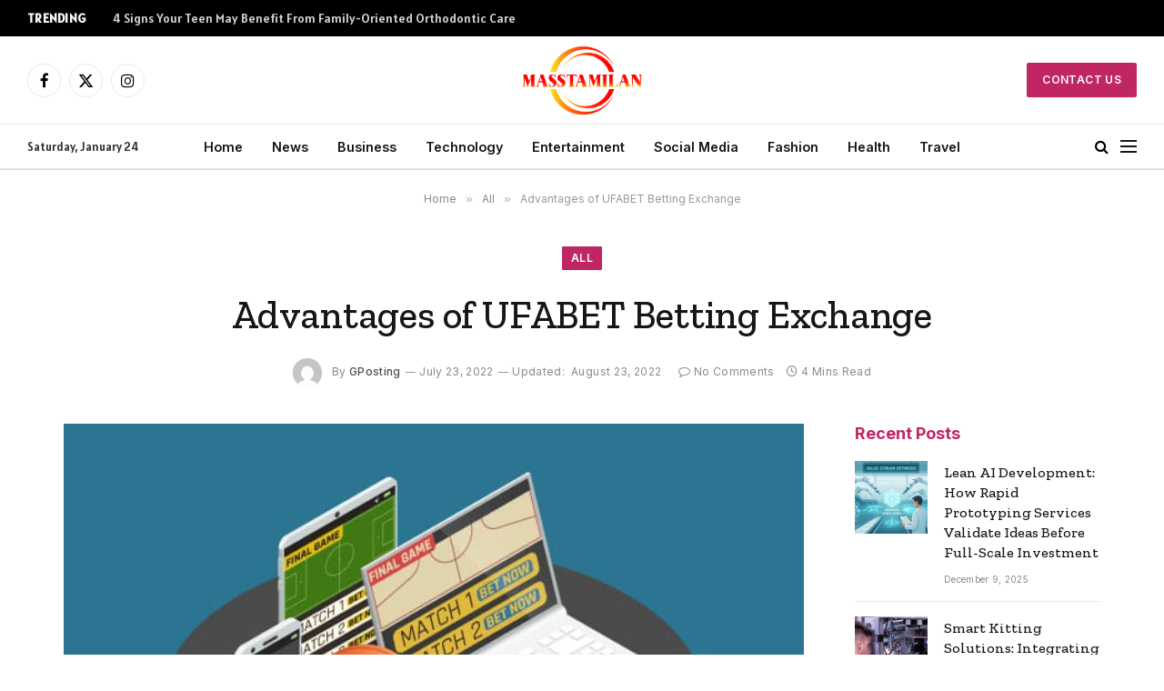

--- FILE ---
content_type: text/html; charset=UTF-8
request_url: https://masstamilan.biz/advantages-of-ufabet-betting-exchange.html
body_size: 14752
content:

<!DOCTYPE html>
<html lang="en-US" prefix="og: https://ogp.me/ns#" class="s-light site-s-light">

<head>

	<meta charset="UTF-8" />
	<meta name="viewport" content="width=device-width, initial-scale=1" />
	    <style>
        #wpadminbar #wp-admin-bar-p404_free_top_button .ab-icon:before {
            content: "\f103";
            color: red;
            top: 2px;
        }
    </style>

<!-- Search Engine Optimization by Rank Math - https://rankmath.com/ -->
<title>Advantages of UFABET Betting Exchange - Masstamilan</title><link rel="preload" as="image" imagesrcset="https://masstamilan.biz/wp-content/uploads/2022/08/Online-Sports-Betting-1.jpg" imagesizes="(max-width: 749px) 100vw, 749px" /><link rel="preload" as="font" href="https://masstamilan.biz/wp-content/themes/smart-mag/css/icons/fonts/ts-icons.woff2?v2.8" type="font/woff2" crossorigin="anonymous" />
<meta name="description" content="The benefits of UFABET gambling are numerous compared to conventional gambling. You can access a wider range of games, participate in special promotions, and"/>
<meta name="robots" content="index, follow, max-snippet:-1, max-video-preview:-1, max-image-preview:large"/>
<link rel="canonical" href="https://masstamilan.biz/advantages-of-ufabet-betting-exchange.html" />
<meta property="og:locale" content="en_US" />
<meta property="og:type" content="article" />
<meta property="og:title" content="Advantages of UFABET Betting Exchange - Masstamilan" />
<meta property="og:description" content="The benefits of UFABET gambling are numerous compared to conventional gambling. You can access a wider range of games, participate in special promotions, and" />
<meta property="og:url" content="https://masstamilan.biz/advantages-of-ufabet-betting-exchange.html" />
<meta property="og:site_name" content="Masstamilan" />
<meta property="article:section" content="All" />
<meta property="og:updated_time" content="2022-08-23T11:51:22+06:00" />
<meta property="og:image" content="https://masstamilan.biz/wp-content/uploads/2022/08/Online-Sports-Betting-1.jpg" />
<meta property="og:image:secure_url" content="https://masstamilan.biz/wp-content/uploads/2022/08/Online-Sports-Betting-1.jpg" />
<meta property="og:image:width" content="783" />
<meta property="og:image:height" content="436" />
<meta property="og:image:alt" content="Advantages of UFABET Betting Exchange" />
<meta property="og:image:type" content="image/jpeg" />
<meta property="article:published_time" content="2022-07-23T11:50:34+06:00" />
<meta property="article:modified_time" content="2022-08-23T11:51:22+06:00" />
<meta name="twitter:card" content="summary_large_image" />
<meta name="twitter:title" content="Advantages of UFABET Betting Exchange - Masstamilan" />
<meta name="twitter:description" content="The benefits of UFABET gambling are numerous compared to conventional gambling. You can access a wider range of games, participate in special promotions, and" />
<meta name="twitter:image" content="https://masstamilan.biz/wp-content/uploads/2022/08/Online-Sports-Betting-1.jpg" />
<meta name="twitter:label1" content="Written by" />
<meta name="twitter:data1" content="GPosting" />
<meta name="twitter:label2" content="Time to read" />
<meta name="twitter:data2" content="3 minutes" />
<script type="application/ld+json" class="rank-math-schema">{"@context":"https://schema.org","@graph":[{"@type":["Person","Organization"],"@id":"https://masstamilan.biz/#person","name":"Masstamilan"},{"@type":"WebSite","@id":"https://masstamilan.biz/#website","url":"https://masstamilan.biz","name":"Masstamilan","publisher":{"@id":"https://masstamilan.biz/#person"},"inLanguage":"en-US"},{"@type":"ImageObject","@id":"https://masstamilan.biz/wp-content/uploads/2022/08/Online-Sports-Betting-1.jpg","url":"https://masstamilan.biz/wp-content/uploads/2022/08/Online-Sports-Betting-1.jpg","width":"783","height":"436","inLanguage":"en-US"},{"@type":"WebPage","@id":"https://masstamilan.biz/advantages-of-ufabet-betting-exchange.html#webpage","url":"https://masstamilan.biz/advantages-of-ufabet-betting-exchange.html","name":"Advantages of UFABET Betting Exchange - Masstamilan","datePublished":"2022-07-23T11:50:34+06:00","dateModified":"2022-08-23T11:51:22+06:00","isPartOf":{"@id":"https://masstamilan.biz/#website"},"primaryImageOfPage":{"@id":"https://masstamilan.biz/wp-content/uploads/2022/08/Online-Sports-Betting-1.jpg"},"inLanguage":"en-US"},{"@type":"Person","@id":"https://masstamilan.biz/author/ralph-3","name":"GPosting","url":"https://masstamilan.biz/author/ralph-3","image":{"@type":"ImageObject","@id":"https://secure.gravatar.com/avatar/be91d5c82cbb77282d9c040eb6cb231a?s=96&amp;d=mm&amp;r=g","url":"https://secure.gravatar.com/avatar/be91d5c82cbb77282d9c040eb6cb231a?s=96&amp;d=mm&amp;r=g","caption":"GPosting","inLanguage":"en-US"}},{"@type":"BlogPosting","headline":"Advantages of UFABET Betting Exchange - Masstamilan","datePublished":"2022-07-23T11:50:34+06:00","dateModified":"2022-08-23T11:51:22+06:00","articleSection":"All","author":{"@id":"https://masstamilan.biz/author/ralph-3","name":"GPosting"},"publisher":{"@id":"https://masstamilan.biz/#person"},"description":"The benefits of UFABET gambling are numerous compared to conventional gambling. You can access a wider range of games, participate in special promotions, and","name":"Advantages of UFABET Betting Exchange - Masstamilan","@id":"https://masstamilan.biz/advantages-of-ufabet-betting-exchange.html#richSnippet","isPartOf":{"@id":"https://masstamilan.biz/advantages-of-ufabet-betting-exchange.html#webpage"},"image":{"@id":"https://masstamilan.biz/wp-content/uploads/2022/08/Online-Sports-Betting-1.jpg"},"inLanguage":"en-US","mainEntityOfPage":{"@id":"https://masstamilan.biz/advantages-of-ufabet-betting-exchange.html#webpage"}}]}</script>
<!-- /Rank Math WordPress SEO plugin -->

<link rel='dns-prefetch' href='//fonts.googleapis.com' />
<link rel="alternate" type="application/rss+xml" title="Masstamilan &raquo; Feed" href="https://masstamilan.biz/feed" />
<link rel="alternate" type="application/rss+xml" title="Masstamilan &raquo; Comments Feed" href="https://masstamilan.biz/comments/feed" />
<link rel="alternate" type="application/rss+xml" title="Masstamilan &raquo; Advantages of UFABET Betting Exchange Comments Feed" href="https://masstamilan.biz/advantages-of-ufabet-betting-exchange.html/feed" />
<script type="text/javascript">
/* <![CDATA[ */
window._wpemojiSettings = {"baseUrl":"https:\/\/s.w.org\/images\/core\/emoji\/14.0.0\/72x72\/","ext":".png","svgUrl":"https:\/\/s.w.org\/images\/core\/emoji\/14.0.0\/svg\/","svgExt":".svg","source":{"concatemoji":"https:\/\/masstamilan.biz\/wp-includes\/js\/wp-emoji-release.min.js?ver=6.4.7"}};
/*! This file is auto-generated */
!function(i,n){var o,s,e;function c(e){try{var t={supportTests:e,timestamp:(new Date).valueOf()};sessionStorage.setItem(o,JSON.stringify(t))}catch(e){}}function p(e,t,n){e.clearRect(0,0,e.canvas.width,e.canvas.height),e.fillText(t,0,0);var t=new Uint32Array(e.getImageData(0,0,e.canvas.width,e.canvas.height).data),r=(e.clearRect(0,0,e.canvas.width,e.canvas.height),e.fillText(n,0,0),new Uint32Array(e.getImageData(0,0,e.canvas.width,e.canvas.height).data));return t.every(function(e,t){return e===r[t]})}function u(e,t,n){switch(t){case"flag":return n(e,"\ud83c\udff3\ufe0f\u200d\u26a7\ufe0f","\ud83c\udff3\ufe0f\u200b\u26a7\ufe0f")?!1:!n(e,"\ud83c\uddfa\ud83c\uddf3","\ud83c\uddfa\u200b\ud83c\uddf3")&&!n(e,"\ud83c\udff4\udb40\udc67\udb40\udc62\udb40\udc65\udb40\udc6e\udb40\udc67\udb40\udc7f","\ud83c\udff4\u200b\udb40\udc67\u200b\udb40\udc62\u200b\udb40\udc65\u200b\udb40\udc6e\u200b\udb40\udc67\u200b\udb40\udc7f");case"emoji":return!n(e,"\ud83e\udef1\ud83c\udffb\u200d\ud83e\udef2\ud83c\udfff","\ud83e\udef1\ud83c\udffb\u200b\ud83e\udef2\ud83c\udfff")}return!1}function f(e,t,n){var r="undefined"!=typeof WorkerGlobalScope&&self instanceof WorkerGlobalScope?new OffscreenCanvas(300,150):i.createElement("canvas"),a=r.getContext("2d",{willReadFrequently:!0}),o=(a.textBaseline="top",a.font="600 32px Arial",{});return e.forEach(function(e){o[e]=t(a,e,n)}),o}function t(e){var t=i.createElement("script");t.src=e,t.defer=!0,i.head.appendChild(t)}"undefined"!=typeof Promise&&(o="wpEmojiSettingsSupports",s=["flag","emoji"],n.supports={everything:!0,everythingExceptFlag:!0},e=new Promise(function(e){i.addEventListener("DOMContentLoaded",e,{once:!0})}),new Promise(function(t){var n=function(){try{var e=JSON.parse(sessionStorage.getItem(o));if("object"==typeof e&&"number"==typeof e.timestamp&&(new Date).valueOf()<e.timestamp+604800&&"object"==typeof e.supportTests)return e.supportTests}catch(e){}return null}();if(!n){if("undefined"!=typeof Worker&&"undefined"!=typeof OffscreenCanvas&&"undefined"!=typeof URL&&URL.createObjectURL&&"undefined"!=typeof Blob)try{var e="postMessage("+f.toString()+"("+[JSON.stringify(s),u.toString(),p.toString()].join(",")+"));",r=new Blob([e],{type:"text/javascript"}),a=new Worker(URL.createObjectURL(r),{name:"wpTestEmojiSupports"});return void(a.onmessage=function(e){c(n=e.data),a.terminate(),t(n)})}catch(e){}c(n=f(s,u,p))}t(n)}).then(function(e){for(var t in e)n.supports[t]=e[t],n.supports.everything=n.supports.everything&&n.supports[t],"flag"!==t&&(n.supports.everythingExceptFlag=n.supports.everythingExceptFlag&&n.supports[t]);n.supports.everythingExceptFlag=n.supports.everythingExceptFlag&&!n.supports.flag,n.DOMReady=!1,n.readyCallback=function(){n.DOMReady=!0}}).then(function(){return e}).then(function(){var e;n.supports.everything||(n.readyCallback(),(e=n.source||{}).concatemoji?t(e.concatemoji):e.wpemoji&&e.twemoji&&(t(e.twemoji),t(e.wpemoji)))}))}((window,document),window._wpemojiSettings);
/* ]]> */
</script>
<style id='wp-emoji-styles-inline-css' type='text/css'>

	img.wp-smiley, img.emoji {
		display: inline !important;
		border: none !important;
		box-shadow: none !important;
		height: 1em !important;
		width: 1em !important;
		margin: 0 0.07em !important;
		vertical-align: -0.1em !important;
		background: none !important;
		padding: 0 !important;
	}
</style>
<link rel='stylesheet' id='wp-block-library-css' href='https://masstamilan.biz/wp-includes/css/dist/block-library/style.min.css?ver=6.4.7' type='text/css' media='all' />
<style id='classic-theme-styles-inline-css' type='text/css'>
/*! This file is auto-generated */
.wp-block-button__link{color:#fff;background-color:#32373c;border-radius:9999px;box-shadow:none;text-decoration:none;padding:calc(.667em + 2px) calc(1.333em + 2px);font-size:1.125em}.wp-block-file__button{background:#32373c;color:#fff;text-decoration:none}
</style>
<style id='global-styles-inline-css' type='text/css'>
body{--wp--preset--color--black: #000000;--wp--preset--color--cyan-bluish-gray: #abb8c3;--wp--preset--color--white: #ffffff;--wp--preset--color--pale-pink: #f78da7;--wp--preset--color--vivid-red: #cf2e2e;--wp--preset--color--luminous-vivid-orange: #ff6900;--wp--preset--color--luminous-vivid-amber: #fcb900;--wp--preset--color--light-green-cyan: #7bdcb5;--wp--preset--color--vivid-green-cyan: #00d084;--wp--preset--color--pale-cyan-blue: #8ed1fc;--wp--preset--color--vivid-cyan-blue: #0693e3;--wp--preset--color--vivid-purple: #9b51e0;--wp--preset--gradient--vivid-cyan-blue-to-vivid-purple: linear-gradient(135deg,rgba(6,147,227,1) 0%,rgb(155,81,224) 100%);--wp--preset--gradient--light-green-cyan-to-vivid-green-cyan: linear-gradient(135deg,rgb(122,220,180) 0%,rgb(0,208,130) 100%);--wp--preset--gradient--luminous-vivid-amber-to-luminous-vivid-orange: linear-gradient(135deg,rgba(252,185,0,1) 0%,rgba(255,105,0,1) 100%);--wp--preset--gradient--luminous-vivid-orange-to-vivid-red: linear-gradient(135deg,rgba(255,105,0,1) 0%,rgb(207,46,46) 100%);--wp--preset--gradient--very-light-gray-to-cyan-bluish-gray: linear-gradient(135deg,rgb(238,238,238) 0%,rgb(169,184,195) 100%);--wp--preset--gradient--cool-to-warm-spectrum: linear-gradient(135deg,rgb(74,234,220) 0%,rgb(151,120,209) 20%,rgb(207,42,186) 40%,rgb(238,44,130) 60%,rgb(251,105,98) 80%,rgb(254,248,76) 100%);--wp--preset--gradient--blush-light-purple: linear-gradient(135deg,rgb(255,206,236) 0%,rgb(152,150,240) 100%);--wp--preset--gradient--blush-bordeaux: linear-gradient(135deg,rgb(254,205,165) 0%,rgb(254,45,45) 50%,rgb(107,0,62) 100%);--wp--preset--gradient--luminous-dusk: linear-gradient(135deg,rgb(255,203,112) 0%,rgb(199,81,192) 50%,rgb(65,88,208) 100%);--wp--preset--gradient--pale-ocean: linear-gradient(135deg,rgb(255,245,203) 0%,rgb(182,227,212) 50%,rgb(51,167,181) 100%);--wp--preset--gradient--electric-grass: linear-gradient(135deg,rgb(202,248,128) 0%,rgb(113,206,126) 100%);--wp--preset--gradient--midnight: linear-gradient(135deg,rgb(2,3,129) 0%,rgb(40,116,252) 100%);--wp--preset--font-size--small: 13px;--wp--preset--font-size--medium: 20px;--wp--preset--font-size--large: 36px;--wp--preset--font-size--x-large: 42px;--wp--preset--spacing--20: 0.44rem;--wp--preset--spacing--30: 0.67rem;--wp--preset--spacing--40: 1rem;--wp--preset--spacing--50: 1.5rem;--wp--preset--spacing--60: 2.25rem;--wp--preset--spacing--70: 3.38rem;--wp--preset--spacing--80: 5.06rem;--wp--preset--shadow--natural: 6px 6px 9px rgba(0, 0, 0, 0.2);--wp--preset--shadow--deep: 12px 12px 50px rgba(0, 0, 0, 0.4);--wp--preset--shadow--sharp: 6px 6px 0px rgba(0, 0, 0, 0.2);--wp--preset--shadow--outlined: 6px 6px 0px -3px rgba(255, 255, 255, 1), 6px 6px rgba(0, 0, 0, 1);--wp--preset--shadow--crisp: 6px 6px 0px rgba(0, 0, 0, 1);}:where(.is-layout-flex){gap: 0.5em;}:where(.is-layout-grid){gap: 0.5em;}body .is-layout-flow > .alignleft{float: left;margin-inline-start: 0;margin-inline-end: 2em;}body .is-layout-flow > .alignright{float: right;margin-inline-start: 2em;margin-inline-end: 0;}body .is-layout-flow > .aligncenter{margin-left: auto !important;margin-right: auto !important;}body .is-layout-constrained > .alignleft{float: left;margin-inline-start: 0;margin-inline-end: 2em;}body .is-layout-constrained > .alignright{float: right;margin-inline-start: 2em;margin-inline-end: 0;}body .is-layout-constrained > .aligncenter{margin-left: auto !important;margin-right: auto !important;}body .is-layout-constrained > :where(:not(.alignleft):not(.alignright):not(.alignfull)){max-width: var(--wp--style--global--content-size);margin-left: auto !important;margin-right: auto !important;}body .is-layout-constrained > .alignwide{max-width: var(--wp--style--global--wide-size);}body .is-layout-flex{display: flex;}body .is-layout-flex{flex-wrap: wrap;align-items: center;}body .is-layout-flex > *{margin: 0;}body .is-layout-grid{display: grid;}body .is-layout-grid > *{margin: 0;}:where(.wp-block-columns.is-layout-flex){gap: 2em;}:where(.wp-block-columns.is-layout-grid){gap: 2em;}:where(.wp-block-post-template.is-layout-flex){gap: 1.25em;}:where(.wp-block-post-template.is-layout-grid){gap: 1.25em;}.has-black-color{color: var(--wp--preset--color--black) !important;}.has-cyan-bluish-gray-color{color: var(--wp--preset--color--cyan-bluish-gray) !important;}.has-white-color{color: var(--wp--preset--color--white) !important;}.has-pale-pink-color{color: var(--wp--preset--color--pale-pink) !important;}.has-vivid-red-color{color: var(--wp--preset--color--vivid-red) !important;}.has-luminous-vivid-orange-color{color: var(--wp--preset--color--luminous-vivid-orange) !important;}.has-luminous-vivid-amber-color{color: var(--wp--preset--color--luminous-vivid-amber) !important;}.has-light-green-cyan-color{color: var(--wp--preset--color--light-green-cyan) !important;}.has-vivid-green-cyan-color{color: var(--wp--preset--color--vivid-green-cyan) !important;}.has-pale-cyan-blue-color{color: var(--wp--preset--color--pale-cyan-blue) !important;}.has-vivid-cyan-blue-color{color: var(--wp--preset--color--vivid-cyan-blue) !important;}.has-vivid-purple-color{color: var(--wp--preset--color--vivid-purple) !important;}.has-black-background-color{background-color: var(--wp--preset--color--black) !important;}.has-cyan-bluish-gray-background-color{background-color: var(--wp--preset--color--cyan-bluish-gray) !important;}.has-white-background-color{background-color: var(--wp--preset--color--white) !important;}.has-pale-pink-background-color{background-color: var(--wp--preset--color--pale-pink) !important;}.has-vivid-red-background-color{background-color: var(--wp--preset--color--vivid-red) !important;}.has-luminous-vivid-orange-background-color{background-color: var(--wp--preset--color--luminous-vivid-orange) !important;}.has-luminous-vivid-amber-background-color{background-color: var(--wp--preset--color--luminous-vivid-amber) !important;}.has-light-green-cyan-background-color{background-color: var(--wp--preset--color--light-green-cyan) !important;}.has-vivid-green-cyan-background-color{background-color: var(--wp--preset--color--vivid-green-cyan) !important;}.has-pale-cyan-blue-background-color{background-color: var(--wp--preset--color--pale-cyan-blue) !important;}.has-vivid-cyan-blue-background-color{background-color: var(--wp--preset--color--vivid-cyan-blue) !important;}.has-vivid-purple-background-color{background-color: var(--wp--preset--color--vivid-purple) !important;}.has-black-border-color{border-color: var(--wp--preset--color--black) !important;}.has-cyan-bluish-gray-border-color{border-color: var(--wp--preset--color--cyan-bluish-gray) !important;}.has-white-border-color{border-color: var(--wp--preset--color--white) !important;}.has-pale-pink-border-color{border-color: var(--wp--preset--color--pale-pink) !important;}.has-vivid-red-border-color{border-color: var(--wp--preset--color--vivid-red) !important;}.has-luminous-vivid-orange-border-color{border-color: var(--wp--preset--color--luminous-vivid-orange) !important;}.has-luminous-vivid-amber-border-color{border-color: var(--wp--preset--color--luminous-vivid-amber) !important;}.has-light-green-cyan-border-color{border-color: var(--wp--preset--color--light-green-cyan) !important;}.has-vivid-green-cyan-border-color{border-color: var(--wp--preset--color--vivid-green-cyan) !important;}.has-pale-cyan-blue-border-color{border-color: var(--wp--preset--color--pale-cyan-blue) !important;}.has-vivid-cyan-blue-border-color{border-color: var(--wp--preset--color--vivid-cyan-blue) !important;}.has-vivid-purple-border-color{border-color: var(--wp--preset--color--vivid-purple) !important;}.has-vivid-cyan-blue-to-vivid-purple-gradient-background{background: var(--wp--preset--gradient--vivid-cyan-blue-to-vivid-purple) !important;}.has-light-green-cyan-to-vivid-green-cyan-gradient-background{background: var(--wp--preset--gradient--light-green-cyan-to-vivid-green-cyan) !important;}.has-luminous-vivid-amber-to-luminous-vivid-orange-gradient-background{background: var(--wp--preset--gradient--luminous-vivid-amber-to-luminous-vivid-orange) !important;}.has-luminous-vivid-orange-to-vivid-red-gradient-background{background: var(--wp--preset--gradient--luminous-vivid-orange-to-vivid-red) !important;}.has-very-light-gray-to-cyan-bluish-gray-gradient-background{background: var(--wp--preset--gradient--very-light-gray-to-cyan-bluish-gray) !important;}.has-cool-to-warm-spectrum-gradient-background{background: var(--wp--preset--gradient--cool-to-warm-spectrum) !important;}.has-blush-light-purple-gradient-background{background: var(--wp--preset--gradient--blush-light-purple) !important;}.has-blush-bordeaux-gradient-background{background: var(--wp--preset--gradient--blush-bordeaux) !important;}.has-luminous-dusk-gradient-background{background: var(--wp--preset--gradient--luminous-dusk) !important;}.has-pale-ocean-gradient-background{background: var(--wp--preset--gradient--pale-ocean) !important;}.has-electric-grass-gradient-background{background: var(--wp--preset--gradient--electric-grass) !important;}.has-midnight-gradient-background{background: var(--wp--preset--gradient--midnight) !important;}.has-small-font-size{font-size: var(--wp--preset--font-size--small) !important;}.has-medium-font-size{font-size: var(--wp--preset--font-size--medium) !important;}.has-large-font-size{font-size: var(--wp--preset--font-size--large) !important;}.has-x-large-font-size{font-size: var(--wp--preset--font-size--x-large) !important;}
.wp-block-navigation a:where(:not(.wp-element-button)){color: inherit;}
:where(.wp-block-post-template.is-layout-flex){gap: 1.25em;}:where(.wp-block-post-template.is-layout-grid){gap: 1.25em;}
:where(.wp-block-columns.is-layout-flex){gap: 2em;}:where(.wp-block-columns.is-layout-grid){gap: 2em;}
.wp-block-pullquote{font-size: 1.5em;line-height: 1.6;}
</style>
<link rel='stylesheet' id='smartmag-core-css' href='https://masstamilan.biz/wp-content/themes/smart-mag/style.css?ver=9.5.0' type='text/css' media='all' />
<style id='smartmag-core-inline-css' type='text/css'>
:root { --c-main: #c12664;
--c-main-rgb: 193,38,100;
--text-font: "Alatsi", system-ui, -apple-system, "Segoe UI", Arial, sans-serif;
--body-font: "Alatsi", system-ui, -apple-system, "Segoe UI", Arial, sans-serif;
--ui-font: "Inter", system-ui, -apple-system, "Segoe UI", Arial, sans-serif;
--title-font: "Inter", system-ui, -apple-system, "Segoe UI", Arial, sans-serif;
--h-font: "Inter", system-ui, -apple-system, "Segoe UI", Arial, sans-serif;
--title-font: "Zilla Slab", system-ui, -apple-system, "Segoe UI", Arial, sans-serif;
--h-font: "Zilla Slab", system-ui, -apple-system, "Segoe UI", Arial, sans-serif;
--text-h-font: var(--h-font);
--title-size-xs: 16px;
--title-size-m: 20px;
--main-width: 1140px;
--excerpt-size: 14px; }
.s-dark body { background-color: #0b0e23; }
.post-title:not(._) { font-weight: 500; }
:root { --sidebar-width: 270px; }
.ts-row, .has-el-gap { --sidebar-c-width: calc(var(--sidebar-width) + var(--grid-gutter-h) + var(--sidebar-c-pad)); }
.main-sidebar .widget { margin-bottom: 45px; }
.smart-head-main .smart-head-mid { --head-h: 96px; }
.smart-head-main .smart-head-bot { --head-h: 51px; border-top-width: 1px; border-top-color: #e8e8e8; border-bottom-width: 2px; border-bottom-color: #dedede; }
.navigation-main .menu > li > a { font-size: 14.4px; font-weight: 600; }
.navigation-main .menu > li li a { font-size: 13px; }
.navigation-main { --nav-items-space: 16px; }
.mobile-menu { font-size: 15px; }
.smart-head-main .spc-social { --spc-social-fs: 17px; --spc-social-size: 37px; }
.smart-head-main .hamburger-icon { width: 18px; }
.trending-ticker .heading { color: #f7f7f7; font-size: 13.8px; font-weight: 600; letter-spacing: .02em; margin-right: 30px; }
.trending-ticker .post-link { font-size: 13.8px; }
.trending-ticker { --max-width: 500px; }
.s-dark .upper-footer { background-color: #141a34; color: #e8e8e8; }
.s-dark .lower-footer { background-color: #0f1430; }
.lower-footer { color: #ffffff; }
.post-meta .meta-item, .post-meta .text-in { font-size: 10px; font-weight: normal; text-transform: initial; letter-spacing: 0.03em; }
.post-meta .post-author > a { color: #4c4c4c; }
.s-dark .post-meta .post-author > a { color: #ffffff; }
.s-dark .post-meta .post-cat > a { color: #ffffff; }
.block-head .heading { font-family: "Inter", system-ui, -apple-system, "Segoe UI", Arial, sans-serif; }
.block-head-b .heading { font-family: "Inter", system-ui, -apple-system, "Segoe UI", Arial, sans-serif; font-weight: bold; text-transform: initial; }
.block-head-b { --space-below: 20px; }
.block-head-b .heading { color: var(--c-main); }
.s-dark .block-head-b .heading { color: #ffffff; }
.has-nums-a .l-post .post-title:before,
.has-nums-b .l-post .content:before { font-size: 34px; font-weight: 500; }
.has-nums:not(.has-nums-c) { --num-color: var(--c-main); }
.s-dark .has-nums:not(.has-nums-c) { --num-color: #ffafd4; }
.loop-small .media { width: 35%; max-width: 50%; }
.loop-small .media:not(i) { max-width: 80px; }
.post-meta-single .meta-item, .post-meta-single .text-in { font-size: 12px; }
.post-content h1, .post-content h2, .post-content h3, .post-content h4, .post-content h5, .post-content h6 { font-weight: 600; }
.site-s-light .entry-content { color: #333333; }
.s-head-modern .sub-title { font-size: 15px; }
.site-s-light .s-head-modern .sub-title { color: #777777; }
.site-s-light .s-head-modern-a .post-meta { --c-post-meta: #7c7c7c; }
@media (min-width: 1200px) { .block-head-b .heading { font-size: 18px; }
.entry-content { font-size: 16px; } }
@media (min-width: 940px) and (max-width: 1200px) { .ts-row, .has-el-gap { --sidebar-c-width: calc(var(--sidebar-width) + var(--grid-gutter-h) + var(--sidebar-c-pad)); }
.navigation-main .menu > li > a { font-size: calc(10px + (14.4px - 10px) * .7); }
.trending-ticker { --max-width: 400px; } }
@media (min-width: 768px) and (max-width: 940px) { .ts-contain, .main { padding-left: 35px; padding-right: 35px; } }
@media (max-width: 767px) { .ts-contain, .main { padding-left: 25px; padding-right: 25px; } }


</style>
<link rel='stylesheet' id='smartmag-magnific-popup-css' href='https://masstamilan.biz/wp-content/themes/smart-mag/css/lightbox.css?ver=9.5.0' type='text/css' media='all' />
<link rel='stylesheet' id='smartmag-icons-css' href='https://masstamilan.biz/wp-content/themes/smart-mag/css/icons/icons.css?ver=9.5.0' type='text/css' media='all' />
<link rel='stylesheet' id='smartmag-gfonts-custom-css' href='https://fonts.googleapis.com/css?family=Alatsi%3A400%2C500%2C600%2C700%7CInter%3A400%2C500%2C600%2C700%2Cbold%7CZilla+Slab%3A400%2C500%2C600%2C700&#038;display=swap' type='text/css' media='all' />
<script type="text/javascript" src="https://masstamilan.biz/wp-includes/js/jquery/jquery.min.js?ver=3.7.1" id="jquery-core-js"></script>
<script type="text/javascript" src="https://masstamilan.biz/wp-includes/js/jquery/jquery-migrate.min.js?ver=3.4.1" id="jquery-migrate-js"></script>
<link rel="https://api.w.org/" href="https://masstamilan.biz/wp-json/" /><link rel="alternate" type="application/json" href="https://masstamilan.biz/wp-json/wp/v2/posts/14419" /><link rel="EditURI" type="application/rsd+xml" title="RSD" href="https://masstamilan.biz/xmlrpc.php?rsd" />
<meta name="generator" content="WordPress 6.4.7" />
<link rel='shortlink' href='https://masstamilan.biz/?p=14419' />
<link rel="alternate" type="application/json+oembed" href="https://masstamilan.biz/wp-json/oembed/1.0/embed?url=https%3A%2F%2Fmasstamilan.biz%2Fadvantages-of-ufabet-betting-exchange.html" />
<link rel="alternate" type="text/xml+oembed" href="https://masstamilan.biz/wp-json/oembed/1.0/embed?url=https%3A%2F%2Fmasstamilan.biz%2Fadvantages-of-ufabet-betting-exchange.html&#038;format=xml" />

		<script>
		var BunyadSchemeKey = 'bunyad-scheme';
		(() => {
			const d = document.documentElement;
			const c = d.classList;
			var scheme = localStorage.getItem(BunyadSchemeKey);
			
			if (scheme) {
				d.dataset.origClass = c;
				scheme === 'dark' ? c.remove('s-light', 'site-s-light') : c.remove('s-dark', 'site-s-dark');
				c.add('site-s-' + scheme, 's-' + scheme);
			}
		})();
		</script>
		<meta name="generator" content="Elementor 3.24.7; features: additional_custom_breakpoints; settings: css_print_method-external, google_font-enabled, font_display-swap">
			<style>
				.e-con.e-parent:nth-of-type(n+4):not(.e-lazyloaded):not(.e-no-lazyload),
				.e-con.e-parent:nth-of-type(n+4):not(.e-lazyloaded):not(.e-no-lazyload) * {
					background-image: none !important;
				}
				@media screen and (max-height: 1024px) {
					.e-con.e-parent:nth-of-type(n+3):not(.e-lazyloaded):not(.e-no-lazyload),
					.e-con.e-parent:nth-of-type(n+3):not(.e-lazyloaded):not(.e-no-lazyload) * {
						background-image: none !important;
					}
				}
				@media screen and (max-height: 640px) {
					.e-con.e-parent:nth-of-type(n+2):not(.e-lazyloaded):not(.e-no-lazyload),
					.e-con.e-parent:nth-of-type(n+2):not(.e-lazyloaded):not(.e-no-lazyload) * {
						background-image: none !important;
					}
				}
			</style>
			<link rel="icon" href="https://masstamilan.biz/wp-content/uploads/2022/05/cropped-masstamilan.biz_-1-32x32.png" sizes="32x32" />
<link rel="icon" href="https://masstamilan.biz/wp-content/uploads/2022/05/cropped-masstamilan.biz_-1-192x192.png" sizes="192x192" />
<link rel="apple-touch-icon" href="https://masstamilan.biz/wp-content/uploads/2022/05/cropped-masstamilan.biz_-1-180x180.png" />
<meta name="msapplication-TileImage" content="https://masstamilan.biz/wp-content/uploads/2022/05/cropped-masstamilan.biz_-1-270x270.png" />
		<style type="text/css" id="wp-custom-css">
			.tsi {
color: black
}
.navigation .menu {
background-color: 
}
		</style>
		

</head>

<body class="post-template-default single single-post postid-14419 single-format-standard right-sidebar post-layout-large-center post-cat-257 has-lb has-lb-sm layout-normal elementor-default elementor-kit-15142">



<div class="main-wrap">

	
<div class="off-canvas-backdrop"></div>
<div class="mobile-menu-container off-canvas" id="off-canvas">

	<div class="off-canvas-head">
		<a href="#" class="close">
			<span class="visuallyhidden">Close Menu</span>
			<i class="tsi tsi-times"></i>
		</a>

		<div class="ts-logo">
			<img class="logo-mobile logo-image" src="https://masstamilan.biz/wp-content/uploads/2022/05/masstamilan.biz_-1.png" width="98" height="56" alt="Masstamilan"/>		</div>
	</div>

	<div class="off-canvas-content">

					<ul class="mobile-menu"></ul>
		
		
		
		<div class="spc-social-block spc-social spc-social-b smart-head-social">
		
			
				<a href="#" class="link service s-facebook" target="_blank" rel="nofollow noopener">
					<i class="icon tsi tsi-facebook"></i>					<span class="visuallyhidden">Facebook</span>
				</a>
									
			
				<a href="#" class="link service s-twitter" target="_blank" rel="nofollow noopener">
					<i class="icon tsi tsi-twitter"></i>					<span class="visuallyhidden">X (Twitter)</span>
				</a>
									
			
				<a href="#" class="link service s-instagram" target="_blank" rel="nofollow noopener">
					<i class="icon tsi tsi-instagram"></i>					<span class="visuallyhidden">Instagram</span>
				</a>
									
			
		</div>

		
	</div>

</div>
<div class="smart-head smart-head-a smart-head-main" id="smart-head" data-sticky="auto" data-sticky-type="smart" data-sticky-full>
	
	<div class="smart-head-row smart-head-top s-dark smart-head-row-full">

		<div class="inner full">

							
				<div class="items items-left ">
				
<div class="trending-ticker" data-delay="8">
	<span class="heading">Trending</span>

	<ul>
				
			<li><a href="https://masstamilan.biz/4-signs-your-teen-may-benefit-from-family-oriented-orthodontic-care.html" class="post-link">4 Signs Your Teen May Benefit From Family-Oriented Orthodontic Care</a></li>
		
				
			<li><a href="https://masstamilan.biz/the-growing-popularity-of-clear-aligners-in-orthodontics.html" class="post-link">The Growing Popularity Of Clear Aligners In Orthodontics</a></li>
		
				
			<li><a href="https://masstamilan.biz/etibar-eyub-a-writer-interpreting-change-rather-than-chasing-it.html" class="post-link">Etibar Eyub: A Writer Interpreting Change Rather Than Chasing It</a></li>
		
				
			<li><a href="https://masstamilan.biz/tahir-garaev-a-life-devoted-to-understanding-the-caucasus.html" class="post-link">Tahir Garaev &#8211; A Life Devoted to Understanding the Caucasus</a></li>
		
				
			<li><a href="https://masstamilan.biz/the-role-of-family-dentists-in-caring-for-multiple-generations.html" class="post-link">The Role Of Family Dentists In Caring For Multiple Generations</a></li>
		
				
			<li><a href="https://masstamilan.biz/6-tips-for-a-smooth-recovery-after-root-canal-treatment.html" class="post-link">6 Tips For A Smooth Recovery After Root Canal Treatment</a></li>
		
				
			<li><a href="https://masstamilan.biz/4-common-warning-signs-general-dentists-can-catch-early.html" class="post-link">4 Common Warning Signs General Dentists Can Catch Early</a></li>
		
				
			<li><a href="https://masstamilan.biz/why-client-education-is-a-priority-in-animal-hospitals.html" class="post-link">Why Client Education Is A Priority In Animal Hospitals</a></li>
		
				
			</ul>
</div>
				</div>

							
				<div class="items items-center empty">
								</div>

							
				<div class="items items-right ">
								</div>

						
		</div>
	</div>

	
	<div class="smart-head-row smart-head-mid smart-head-row-3 is-light smart-head-row-full">

		<div class="inner full">

							
				<div class="items items-left ">
				
		<div class="spc-social-block spc-social spc-social-b smart-head-social">
		
			
				<a href="#" class="link service s-facebook" target="_blank" rel="nofollow noopener">
					<i class="icon tsi tsi-facebook"></i>					<span class="visuallyhidden">Facebook</span>
				</a>
									
			
				<a href="#" class="link service s-twitter" target="_blank" rel="nofollow noopener">
					<i class="icon tsi tsi-twitter"></i>					<span class="visuallyhidden">X (Twitter)</span>
				</a>
									
			
				<a href="#" class="link service s-instagram" target="_blank" rel="nofollow noopener">
					<i class="icon tsi tsi-instagram"></i>					<span class="visuallyhidden">Instagram</span>
				</a>
									
			
		</div>

						</div>

							
				<div class="items items-center ">
					<a href="https://masstamilan.biz/" title="Masstamilan" rel="home" class="logo-link ts-logo logo-is-image">
		<span>
			
				
					<img src="https://masstamilan.biz/wp-content/uploads/2022/05/masstamilan.biz_-1.png" class="logo-image" alt="Masstamilan" width="195" height="112"/>
									 
					</span>
	</a>				</div>

							
				<div class="items items-right ">
				
	<a href="https://masstamilan.biz/contact-us" class="ts-button ts-button-a ts-button1">
		Contact US	</a>
				</div>

						
		</div>
	</div>

	
	<div class="smart-head-row smart-head-bot smart-head-row-3 is-light has-center-nav smart-head-row-full">

		<div class="inner full">

							
				<div class="items items-left ">
				
<span class="h-date">
	Saturday, January 24</span>				</div>

							
				<div class="items items-center ">
					<div class="nav-wrap">
		<nav class="navigation navigation-main nav-hov-a">
			<ul id="menu-top-menu" class="menu"><li id="menu-item-3353" class="menu-item menu-item-type-custom menu-item-object-custom menu-item-home menu-item-3353"><a href="https://masstamilan.biz/">Home</a></li>
<li id="menu-item-17960" class="menu-item menu-item-type-taxonomy menu-item-object-category menu-cat-94 menu-item-17960"><a href="https://masstamilan.biz/category/news">News</a></li>
<li id="menu-item-17957" class="menu-item menu-item-type-taxonomy menu-item-object-category menu-cat-73 menu-item-17957"><a href="https://masstamilan.biz/category/business">Business</a></li>
<li id="menu-item-17962" class="menu-item menu-item-type-taxonomy menu-item-object-category menu-cat-76 menu-item-17962"><a href="https://masstamilan.biz/category/technology">Technology</a></li>
<li id="menu-item-17967" class="menu-item menu-item-type-taxonomy menu-item-object-category menu-cat-74 menu-item-17967"><a href="https://masstamilan.biz/category/entertainment">Entertainment</a></li>
<li id="menu-item-18040" class="menu-item menu-item-type-taxonomy menu-item-object-category menu-cat-90 menu-item-18040"><a href="https://masstamilan.biz/category/social-media">Social Media</a></li>
<li id="menu-item-17958" class="menu-item menu-item-type-taxonomy menu-item-object-category menu-cat-88 menu-item-17958"><a href="https://masstamilan.biz/category/fashion">Fashion</a></li>
<li id="menu-item-17959" class="menu-item menu-item-type-taxonomy menu-item-object-category menu-cat-97 menu-item-17959"><a href="https://masstamilan.biz/category/health">Health</a></li>
<li id="menu-item-17963" class="menu-item menu-item-type-taxonomy menu-item-object-category menu-cat-93 menu-item-17963"><a href="https://masstamilan.biz/category/travel">Travel</a></li>
</ul>		</nav>
	</div>
				</div>

							
				<div class="items items-right ">
				

	<a href="#" class="search-icon has-icon-only is-icon" title="Search">
		<i class="tsi tsi-search"></i>
	</a>


<button class="offcanvas-toggle has-icon" type="button" aria-label="Menu">
	<span class="hamburger-icon hamburger-icon-b">
		<span class="inner"></span>
	</span>
</button>				</div>

						
		</div>
	</div>

	</div>
<div class="smart-head smart-head-a smart-head-mobile" id="smart-head-mobile" data-sticky="mid" data-sticky-type="smart" data-sticky-full>
	
	<div class="smart-head-row smart-head-mid smart-head-row-3 s-dark smart-head-row-full">

		<div class="inner wrap">

							
				<div class="items items-left ">
				
<button class="offcanvas-toggle has-icon" type="button" aria-label="Menu">
	<span class="hamburger-icon hamburger-icon-a">
		<span class="inner"></span>
	</span>
</button>				</div>

							
				<div class="items items-center ">
					<a href="https://masstamilan.biz/" title="Masstamilan" rel="home" class="logo-link ts-logo logo-is-image">
		<span>
			
									<img class="logo-mobile logo-image" src="https://masstamilan.biz/wp-content/uploads/2022/05/masstamilan.biz_-1.png" width="98" height="56" alt="Masstamilan"/>									 
					</span>
	</a>				</div>

							
				<div class="items items-right ">
				

	<a href="#" class="search-icon has-icon-only is-icon" title="Search">
		<i class="tsi tsi-search"></i>
	</a>

				</div>

						
		</div>
	</div>

	</div>
<nav class="breadcrumbs is-full-width breadcrumbs-a" id="breadcrumb"><div class="inner ts-contain "><span><a href="https://masstamilan.biz/"><span>Home</span></a></span><span class="delim">&raquo;</span><span><a href="https://masstamilan.biz/category/all"><span>All</span></a></span><span class="delim">&raquo;</span><span class="current">Advantages of UFABET Betting Exchange</span></div></nav>
<div class="main ts-contain cf right-sidebar">
	
		
	<div class="the-post-header s-head-modern s-head-large s-head-center">
	<div class="post-meta post-meta-a post-meta-left post-meta-single has-below"><div class="post-meta-items meta-above"><span class="meta-item cat-labels">
						
						<a href="https://masstamilan.biz/category/all" class="category term-color-257" rel="category">All</a>
					</span>
					</div><h1 class="is-title post-title">Advantages of UFABET Betting Exchange</h1><div class="post-meta-items meta-below has-author-img"><span class="meta-item post-author has-img"><img alt='GPosting' src='https://secure.gravatar.com/avatar/be91d5c82cbb77282d9c040eb6cb231a?s=32&#038;d=mm&#038;r=g' srcset='https://secure.gravatar.com/avatar/be91d5c82cbb77282d9c040eb6cb231a?s=64&#038;d=mm&#038;r=g 2x' class='avatar avatar-32 photo' height='32' width='32' decoding='async'/><span class="by">By</span> <a href="https://masstamilan.biz/author/ralph-3" title="Posts by GPosting" rel="author">GPosting</a></span><span class="meta-item date"><time class="post-date" datetime="2022-07-23T11:50:34+06:00">July 23, 2022</time></span><span class="meta-item has-next-icon date-modified"><span class="updated-on">Updated:</span><time class="post-date" datetime="2022-08-23T11:51:22+06:00">August 23, 2022</time></span><span class="has-next-icon meta-item comments has-icon"><a href="https://masstamilan.biz/advantages-of-ufabet-betting-exchange.html#respond"><i class="tsi tsi-comment-o"></i>No Comments</a></span><span class="meta-item read-time has-icon"><i class="tsi tsi-clock"></i>4 Mins Read</span></div></div>	
	
</div>
<div class="ts-row">
	<div class="col-8 main-content s-post-contain">

		
					<div class="single-featured">	
	<div class="featured">
				
			<a href="https://masstamilan.biz/wp-content/uploads/2022/08/Online-Sports-Betting-1.jpg" class="image-link media-ratio ar-bunyad-main" title="Advantages of UFABET Betting Exchange"><img fetchpriority="high" width="749" height="489" src="https://masstamilan.biz/wp-content/uploads/2022/08/Online-Sports-Betting-1.jpg" class="attachment-bunyad-main size-bunyad-main no-lazy skip-lazy wp-post-image" alt="" sizes="(max-width: 749px) 100vw, 749px" title="Advantages of UFABET Betting Exchange" decoding="async" /></a>		
						
			</div>

	</div>
		
		<div class="the-post s-post-large-center">

			<article id="post-14419" class="post-14419 post type-post status-publish format-standard has-post-thumbnail category-all">
				
<div class="post-content-wrap">
	
	<div class="post-content cf entry-content content-spacious">

		
				
		<p>The benefits of UFABET gambling are numerous compared to conventional gambling. You can access a wider range of games, participate in special promotions, and play for free. Moreover, you can also purchase games that you enjoy playing. This website provides all kinds of gambling options, from casino games to online games. Here are a few of the advantages of UFABET gambling. Despite its small size, UFABET has a strong community of betting enthusiasts.</p>
<h2>UFABET is a betting exchange</h2>
<p>UFABET is an exchange that allows you to bet on any sport in any part of the world. There are many advantages of Ufabet. For starters, it has an excellent technology and no hidden expenses. You can deposit and withdraw your money quickly and easily, as well as enjoy a variety of bonuses. You can even get a high roller bonus and 5% deposit bonus every month! The site also offers a variety of betting options and payment options, from horse races to cockfights and boxing games.</p>
<p>UFABET is a Thailand-based online <a href="https://www.ufa888.info/" target="_blank" rel="noopener">ufabet</a> sportsbook. It has a wide selection of sporting events and offers wagering on sports, blackjack and live dealer table games. The site also offers casino games, such as video poker, slots, and blackjack. The site has a bonus section that is worth checking out, and there are no wagering limits. You can also place your bets on as many sporting events as you want.</p>
<h2>It offers a free trial</h2>
<p>A free trial is a great feature to look for in any online betting site. It lets you test out Ufabet before you decide to commit to the full membership. You can sign up using traditional methods or via the website. You will have the chance to play for free using virtual currency, as well as with your credit card. Once you&#8217;re satisfied with the site, you can switch to the full membership.</p>
<p>A free trial period is available to new users of the site, allowing them to test the platform before making a deposit. This allows players to try out a number of games, such as virtual currency trading. They can also test their security features before committing to a full membership. The trial period lasts for a limited time, so you can try out a few games and make sure they meet your expectations.</p>
<h2>Variety of gambling options</h2>
<p>Unlike land-based casinos betting exchange offers a variety different types of gambling options. Players can access a wider selection of games and promotions, and they can play for free online or purchase the games they like. The variety of gambling options on ufabet makes it a great option for people who are looking for a place to bet money without spending their own money.</p>
<p>The Ufabet betting exchange is also very safe and secure, allowing players to place bets with little or no financial risk. You can choose to gamble on soccer games, online casino games, or any number of other games that offer real-world excitement and cash rewards. This online gambling exchange is available in a variety of languages, and you can play in your preferred language. Ufabet is also full of exciting promotions that reward you for making a deposit and winning real money.</p>
<h2>Money back guarantee</h2>
<p>If you haven&#8217;t had any luck betting on sports, you may want to check out Ufabet. You can open a free account and place wagers on a variety of casino games. It also offers many bonuses, including free bets. Moreover, you can play in daily raffles and win cash prizes in tournaments. Besides, you can use the same software used by casinos to keep track of your winnings and losses. You can also deposit and withdraw money.</p>
<h2>Remarks</h2>
<p>Another great feature of is its security. SSL encryption protects all your transactions. You can deposit and withdraw your funds online. You can even play live dealer games without risking your money. In addition to that, you can deposit and withdraw funds from more than one account. This makes Ufabet one of the safest places to deposit and withdraw money. You can try their service out risk-free by signing up for a free account.</p>
<p>&nbsp;</p>

				
		
		
		
	</div>
</div>
	
			</article>

			


	<div class="author-box">
			<section class="author-info">
	
		<img alt='' src='https://secure.gravatar.com/avatar/be91d5c82cbb77282d9c040eb6cb231a?s=95&#038;d=mm&#038;r=g' srcset='https://secure.gravatar.com/avatar/be91d5c82cbb77282d9c040eb6cb231a?s=190&#038;d=mm&#038;r=g 2x' class='avatar avatar-95 photo' height='95' width='95' decoding='async'/>		
		<div class="description">
			<a href="https://masstamilan.biz/author/ralph-3" title="Posts by GPosting" rel="author">GPosting</a>			
			<ul class="social-icons">
						</ul>
			
			<p class="bio"></p>
		</div>
		
	</section>	</div>

			
			<div class="comments">
							</div>

		</div>
	</div>
	
			
	
	<aside class="col-4 main-sidebar has-sep" data-sticky="1">
	
			<div class="inner theiaStickySidebar">
		
			
		<div id="smartmag-block-posts-small-2" class="widget ts-block-widget smartmag-widget-posts-small">		
		<div class="block">
					<section class="block-wrap block-posts-small block-sc mb-none" data-id="1">

			<div class="widget-title block-head block-head-ac block-head block-head-ac block-head-b is-left has-style"><h5 class="heading">Recent Posts </h5></div>	
			<div class="block-content">
				
	<div class="loop loop-small loop-small-a loop-sep loop-small-sep grid grid-1 md:grid-1 sm:grid-1 xs:grid-1">

					
<article class="l-post small-post small-a-post m-pos-left">

	
			<div class="media">

		
			<a href="https://masstamilan.biz/lean-ai-development-how-rapid-prototyping-services-validate-ideas-before-full-scale-investment.html" class="image-link media-ratio ratio-1-1" title="Lean AI Development: How Rapid Prototyping Services Validate Ideas Before Full-Scale Investment"><span data-bgsrc="https://masstamilan.biz/wp-content/uploads/2025/12/How-Rapid-Prototyping-Services-Validate-Ideas-Before-Full-Scale-Investment-300x200.webp" class="img bg-cover wp-post-image attachment-medium size-medium lazyload" data-bgset="https://masstamilan.biz/wp-content/uploads/2025/12/How-Rapid-Prototyping-Services-Validate-Ideas-Before-Full-Scale-Investment-300x200.webp 300w, https://masstamilan.biz/wp-content/uploads/2025/12/How-Rapid-Prototyping-Services-Validate-Ideas-Before-Full-Scale-Investment-768x512.webp 768w, https://masstamilan.biz/wp-content/uploads/2025/12/How-Rapid-Prototyping-Services-Validate-Ideas-Before-Full-Scale-Investment-450x300.webp 450w, https://masstamilan.biz/wp-content/uploads/2025/12/How-Rapid-Prototyping-Services-Validate-Ideas-Before-Full-Scale-Investment.webp 900w" data-sizes="(max-width: 131px) 100vw, 131px" role="img" aria-label="AI Development"></span></a>			
			
			
			
		
		</div>
	

	
		<div class="content">

			<div class="post-meta post-meta-a post-meta-left has-below"><h4 class="is-title post-title"><a href="https://masstamilan.biz/lean-ai-development-how-rapid-prototyping-services-validate-ideas-before-full-scale-investment.html">Lean AI Development: How Rapid Prototyping Services Validate Ideas Before Full-Scale Investment</a></h4><div class="post-meta-items meta-below"><span class="meta-item date"><span class="date-link"><time class="post-date" datetime="2025-12-09T14:15:22+06:00">December 9, 2025</time></span></span></div></div>			
			
			
		</div>

	
</article>	
					
<article class="l-post small-post small-a-post m-pos-left">

	
			<div class="media">

		
			<a href="https://masstamilan.biz/smart-kitting-solutions-integrating-computer-vision-into-your-packaging-line.html" class="image-link media-ratio ratio-1-1" title="Smart Kitting Solutions: Integrating Computer Vision into Your Packaging Line"><span data-bgsrc="https://masstamilan.biz/wp-content/uploads/2025/12/Smart-Kitting-Solutions-Integrating-Computer-Vision-into-Your-Packaging-Line-300x200.webp" class="img bg-cover wp-post-image attachment-medium size-medium lazyload" data-bgset="https://masstamilan.biz/wp-content/uploads/2025/12/Smart-Kitting-Solutions-Integrating-Computer-Vision-into-Your-Packaging-Line-300x200.webp 300w, https://masstamilan.biz/wp-content/uploads/2025/12/Smart-Kitting-Solutions-Integrating-Computer-Vision-into-Your-Packaging-Line-768x512.webp 768w, https://masstamilan.biz/wp-content/uploads/2025/12/Smart-Kitting-Solutions-Integrating-Computer-Vision-into-Your-Packaging-Line-450x300.webp 450w, https://masstamilan.biz/wp-content/uploads/2025/12/Smart-Kitting-Solutions-Integrating-Computer-Vision-into-Your-Packaging-Line.webp 900w" data-sizes="(max-width: 131px) 100vw, 131px" role="img" aria-label="Smart Kitting"></span></a>			
			
			
			
		
		</div>
	

	
		<div class="content">

			<div class="post-meta post-meta-a post-meta-left has-below"><h4 class="is-title post-title"><a href="https://masstamilan.biz/smart-kitting-solutions-integrating-computer-vision-into-your-packaging-line.html">Smart Kitting Solutions: Integrating Computer Vision into Your Packaging Line</a></h4><div class="post-meta-items meta-below"><span class="meta-item date"><span class="date-link"><time class="post-date" datetime="2025-12-09T12:53:54+06:00">December 9, 2025</time></span></span></div></div>			
			
			
		</div>

	
</article>	
					
<article class="l-post small-post small-a-post m-pos-left">

	
			<div class="media">

		
			<a href="https://masstamilan.biz/how-cpas-simplify-complex-compliance-requirements.html" class="image-link media-ratio ratio-1-1" title="How CPAs Simplify Complex Compliance Requirements"><span data-bgsrc="https://masstamilan.biz/wp-content/uploads/2025/10/How-CPAs-Simplify-Complex-Compliance-Requirements-300x200.webp" class="img bg-cover wp-post-image attachment-medium size-medium lazyload" data-bgset="https://masstamilan.biz/wp-content/uploads/2025/10/How-CPAs-Simplify-Complex-Compliance-Requirements-300x200.webp 300w, https://masstamilan.biz/wp-content/uploads/2025/10/How-CPAs-Simplify-Complex-Compliance-Requirements-768x512.webp 768w, https://masstamilan.biz/wp-content/uploads/2025/10/How-CPAs-Simplify-Complex-Compliance-Requirements-450x300.webp 450w, https://masstamilan.biz/wp-content/uploads/2025/10/How-CPAs-Simplify-Complex-Compliance-Requirements.webp 900w" data-sizes="(max-width: 131px) 100vw, 131px" role="img" aria-label="CPAs Simplify"></span></a>			
			
			
			
		
		</div>
	

	
		<div class="content">

			<div class="post-meta post-meta-a post-meta-left has-below"><h4 class="is-title post-title"><a href="https://masstamilan.biz/how-cpas-simplify-complex-compliance-requirements.html">How CPAs Simplify Complex Compliance Requirements</a></h4><div class="post-meta-items meta-below"><span class="meta-item date"><span class="date-link"><time class="post-date" datetime="2025-10-23T12:28:16+06:00">October 23, 2025</time></span></span></div></div>			
			
			
		</div>

	
</article>	
					
<article class="l-post small-post small-a-post m-pos-left">

	
			<div class="media">

		
			<a href="https://masstamilan.biz/spydra-and-real-estate-tokenization-tapping-a-1-4-trillion-market.html" class="image-link media-ratio ratio-1-1" title="Spydra and Real Estate Tokenization: Tapping a $1.4 Trillion Market"><span data-bgsrc="https://masstamilan.biz/wp-content/uploads/2025/09/Spydra-and-Real-Estate-Tokenization-Tapping-a-1.4-Trillion-Market-300x200.webp" class="img bg-cover wp-post-image attachment-medium size-medium lazyload" data-bgset="https://masstamilan.biz/wp-content/uploads/2025/09/Spydra-and-Real-Estate-Tokenization-Tapping-a-1.4-Trillion-Market-300x200.webp 300w, https://masstamilan.biz/wp-content/uploads/2025/09/Spydra-and-Real-Estate-Tokenization-Tapping-a-1.4-Trillion-Market-768x512.webp 768w, https://masstamilan.biz/wp-content/uploads/2025/09/Spydra-and-Real-Estate-Tokenization-Tapping-a-1.4-Trillion-Market-450x300.webp 450w, https://masstamilan.biz/wp-content/uploads/2025/09/Spydra-and-Real-Estate-Tokenization-Tapping-a-1.4-Trillion-Market.webp 900w" data-sizes="(max-width: 131px) 100vw, 131px" role="img" aria-label="Spydra and Real Estate Tokenization Tapping a $1.4 Trillion Market"></span></a>			
			
			
			
		
		</div>
	

	
		<div class="content">

			<div class="post-meta post-meta-a post-meta-left has-below"><h4 class="is-title post-title"><a href="https://masstamilan.biz/spydra-and-real-estate-tokenization-tapping-a-1-4-trillion-market.html">Spydra and Real Estate Tokenization: Tapping a $1.4 Trillion Market</a></h4><div class="post-meta-items meta-below"><span class="meta-item date"><span class="date-link"><time class="post-date" datetime="2025-09-03T12:12:16+06:00">September 3, 2025</time></span></span></div></div>			
			
			
		</div>

	
</article>	
					
<article class="l-post small-post small-a-post m-pos-left">

	
			<div class="media">

		
			<a href="https://masstamilan.biz/network-time-protocol-ntp-configuration-in.html" class="image-link media-ratio ratio-1-1" title="Network Time Protocol (NTP) Configuration in CCIE Security Labs"><span data-bgsrc="https://masstamilan.biz/wp-content/uploads/2025/09/Network-Time-Protocol-NTP-Configuration-in-CCIE-Security-Labs-300x200.webp" class="img bg-cover wp-post-image attachment-medium size-medium lazyload" data-bgset="https://masstamilan.biz/wp-content/uploads/2025/09/Network-Time-Protocol-NTP-Configuration-in-CCIE-Security-Labs-300x200.webp 300w, https://masstamilan.biz/wp-content/uploads/2025/09/Network-Time-Protocol-NTP-Configuration-in-CCIE-Security-Labs-768x512.webp 768w, https://masstamilan.biz/wp-content/uploads/2025/09/Network-Time-Protocol-NTP-Configuration-in-CCIE-Security-Labs-450x300.webp 450w, https://masstamilan.biz/wp-content/uploads/2025/09/Network-Time-Protocol-NTP-Configuration-in-CCIE-Security-Labs.webp 900w" data-sizes="(max-width: 131px) 100vw, 131px" role="img" aria-label="Network Time Protocol (NTP) Configuration in CCIE Security Labs"></span></a>			
			
			
			
		
		</div>
	

	
		<div class="content">

			<div class="post-meta post-meta-a post-meta-left has-below"><h4 class="is-title post-title"><a href="https://masstamilan.biz/network-time-protocol-ntp-configuration-in.html">Network Time Protocol (NTP) Configuration in CCIE Security Labs</a></h4><div class="post-meta-items meta-below"><span class="meta-item date"><span class="date-link"><time class="post-date" datetime="2025-09-02T11:24:48+06:00">September 2, 2025</time></span></span></div></div>			
			
			
		</div>

	
</article>	
					
<article class="l-post small-post small-a-post m-pos-left">

	
			<div class="media">

		
			<a href="https://masstamilan.biz/network-time-protocol.html" class="image-link media-ratio ratio-1-1" title="Network Time Protocol (NTP) Configuration in"><span data-bgsrc="https://masstamilan.biz/wp-content/uploads/2025/08/Network-Time-Protocol-NTP-Configuration-in2-300x200.webp" class="img bg-cover wp-post-image attachment-medium size-medium lazyload" data-bgset="https://masstamilan.biz/wp-content/uploads/2025/08/Network-Time-Protocol-NTP-Configuration-in2-300x200.webp 300w, https://masstamilan.biz/wp-content/uploads/2025/08/Network-Time-Protocol-NTP-Configuration-in2-768x512.webp 768w, https://masstamilan.biz/wp-content/uploads/2025/08/Network-Time-Protocol-NTP-Configuration-in2-450x300.webp 450w, https://masstamilan.biz/wp-content/uploads/2025/08/Network-Time-Protocol-NTP-Configuration-in2.webp 900w" data-sizes="(max-width: 131px) 100vw, 131px" role="img" aria-label="Network Time Protocol (NTP) Configuration in2"></span></a>			
			
			
			
		
		</div>
	

	
		<div class="content">

			<div class="post-meta post-meta-a post-meta-left has-below"><h4 class="is-title post-title"><a href="https://masstamilan.biz/network-time-protocol.html">Network Time Protocol (NTP) Configuration in</a></h4><div class="post-meta-items meta-below"><span class="meta-item date"><span class="date-link"><time class="post-date" datetime="2025-08-07T14:11:24+06:00">August 7, 2025</time></span></span></div></div>			
			
			
		</div>

	
</article>	
					
<article class="l-post small-post small-a-post m-pos-left">

	
			<div class="media">

		
			<a href="https://masstamilan.biz/how-technology-is-enhancing-live-concerts-and-events.html" class="image-link media-ratio ratio-1-1" title="How Technology is Enhancing Live Concerts and Events"><span data-bgsrc="https://masstamilan.biz/wp-content/uploads/2025/06/How-Technology-is-Enhancing-Live-Concerts-and-Events-300x200.webp" class="img bg-cover wp-post-image attachment-medium size-medium lazyload" data-bgset="https://masstamilan.biz/wp-content/uploads/2025/06/How-Technology-is-Enhancing-Live-Concerts-and-Events-300x200.webp 300w, https://masstamilan.biz/wp-content/uploads/2025/06/How-Technology-is-Enhancing-Live-Concerts-and-Events-768x512.webp 768w, https://masstamilan.biz/wp-content/uploads/2025/06/How-Technology-is-Enhancing-Live-Concerts-and-Events-450x300.webp 450w, https://masstamilan.biz/wp-content/uploads/2025/06/How-Technology-is-Enhancing-Live-Concerts-and-Events.webp 900w" data-sizes="(max-width: 131px) 100vw, 131px" role="img" aria-label="Technology"></span></a>			
			
			
			
		
		</div>
	

	
		<div class="content">

			<div class="post-meta post-meta-a post-meta-left has-below"><h4 class="is-title post-title"><a href="https://masstamilan.biz/how-technology-is-enhancing-live-concerts-and-events.html">How Technology is Enhancing Live Concerts and Events</a></h4><div class="post-meta-items meta-below"><span class="meta-item date"><span class="date-link"><time class="post-date" datetime="2025-06-15T21:20:57+06:00">June 15, 2025</time></span></span></div></div>			
			
			
		</div>

	
</article>	
		
	</div>

					</div>

		</section>
				</div>

		</div><div id="nav_menu-3" class="widget widget_nav_menu"><div class="widget-title block-head block-head-ac block-head block-head-ac block-head-b is-left has-style"><h5 class="heading">Categories</h5></div><div class="menu-popular-category-container"><ul id="menu-popular-category" class="menu"><li id="menu-item-19128" class="menu-item menu-item-type-taxonomy menu-item-object-category menu-item-19128"><a href="https://masstamilan.biz/category/apps">Apps</a></li>
<li id="menu-item-19129" class="menu-item menu-item-type-taxonomy menu-item-object-category menu-item-19129"><a href="https://masstamilan.biz/category/automotive">Automotive</a></li>
<li id="menu-item-19130" class="menu-item menu-item-type-taxonomy menu-item-object-category menu-item-19130"><a href="https://masstamilan.biz/category/business">Business</a></li>
<li id="menu-item-19131" class="menu-item menu-item-type-taxonomy menu-item-object-category menu-item-19131"><a href="https://masstamilan.biz/category/digital-marketing">Digital Marketing</a></li>
<li id="menu-item-19132" class="menu-item menu-item-type-taxonomy menu-item-object-category menu-item-19132"><a href="https://masstamilan.biz/category/education">Education</a></li>
<li id="menu-item-19133" class="menu-item menu-item-type-taxonomy menu-item-object-category menu-item-19133"><a href="https://masstamilan.biz/category/entertainment">Entertainment</a></li>
<li id="menu-item-19134" class="menu-item menu-item-type-taxonomy menu-item-object-category menu-item-19134"><a href="https://masstamilan.biz/category/fashion">Fashion</a></li>
<li id="menu-item-19135" class="menu-item menu-item-type-taxonomy menu-item-object-category menu-item-19135"><a href="https://masstamilan.biz/category/food">Food</a></li>
<li id="menu-item-19136" class="menu-item menu-item-type-taxonomy menu-item-object-category menu-item-19136"><a href="https://masstamilan.biz/category/health">Health</a></li>
<li id="menu-item-19137" class="menu-item menu-item-type-taxonomy menu-item-object-category menu-item-19137"><a href="https://masstamilan.biz/category/home-improvement">Home Improvement</a></li>
<li id="menu-item-19138" class="menu-item menu-item-type-taxonomy menu-item-object-category menu-item-19138"><a href="https://masstamilan.biz/category/law">law</a></li>
<li id="menu-item-19139" class="menu-item menu-item-type-taxonomy menu-item-object-category menu-item-19139"><a href="https://masstamilan.biz/category/lifestyle">Lifestyle</a></li>
<li id="menu-item-19140" class="menu-item menu-item-type-taxonomy menu-item-object-category menu-item-19140"><a href="https://masstamilan.biz/category/news">News</a></li>
<li id="menu-item-19141" class="menu-item menu-item-type-taxonomy menu-item-object-category menu-item-19141"><a href="https://masstamilan.biz/category/pet">Pet</a></li>
<li id="menu-item-19142" class="menu-item menu-item-type-taxonomy menu-item-object-category menu-item-19142"><a href="https://masstamilan.biz/category/real-estate">Real Estate</a></li>
<li id="menu-item-19143" class="menu-item menu-item-type-taxonomy menu-item-object-category menu-item-19143"><a href="https://masstamilan.biz/category/social-media">Social Media</a></li>
<li id="menu-item-19144" class="menu-item menu-item-type-taxonomy menu-item-object-category menu-item-19144"><a href="https://masstamilan.biz/category/sports">Sports</a></li>
<li id="menu-item-19145" class="menu-item menu-item-type-taxonomy menu-item-object-category menu-item-19145"><a href="https://masstamilan.biz/category/technology">Technology</a></li>
<li id="menu-item-19146" class="menu-item menu-item-type-taxonomy menu-item-object-category menu-item-19146"><a href="https://masstamilan.biz/category/tips">Tips</a></li>
<li id="menu-item-19147" class="menu-item menu-item-type-taxonomy menu-item-object-category menu-item-19147"><a href="https://masstamilan.biz/category/travel">Travel</a></li>
<li id="menu-item-19148" class="menu-item menu-item-type-taxonomy menu-item-object-category menu-item-19148"><a href="https://masstamilan.biz/category/website">Website</a></li>
</ul></div></div>		</div>
	
	</aside>
	
</div>
	</div>

			<footer class="main-footer cols-gap-lg footer-bold s-dark">

					
	
			<div class="lower-footer bold-footer-lower">
			<div class="ts-contain inner">

				

				
											
						<div class="links">
							<div class="menu-footer-container"><ul id="menu-footer" class="menu"><li id="menu-item-7385" class="menu-item menu-item-type-post_type menu-item-object-page menu-item-7385"><a href="https://masstamilan.biz/contact-us">Contact us</a></li>
<li id="menu-item-13128" class="menu-item menu-item-type-post_type menu-item-object-page menu-item-privacy-policy menu-item-13128"><a rel="privacy-policy" href="https://masstamilan.biz/privacy-policy">Privacy Policy</a></li>
</ul></div>						</div>
						
				
				<div class="copyright">
					<b> Masstamilan.biz &copy; 2026, All Rights Reserved</b>				</div>
			</div>
		</div>		
			</footer>
		
	
</div><!-- .main-wrap -->



	<div class="search-modal-wrap" data-scheme="dark">
		<div class="search-modal-box" role="dialog" aria-modal="true">

			<form method="get" class="search-form" action="https://masstamilan.biz/">
				<input type="search" class="search-field live-search-query" name="s" placeholder="Search..." value="" required />

				<button type="submit" class="search-submit visuallyhidden">Submit</button>

				<p class="message">
					Type above and press <em>Enter</em> to search. Press <em>Esc</em> to cancel.				</p>
						
			</form>

		</div>
	</div>


<script type="application/ld+json">{"@context":"http:\/\/schema.org","@type":"Article","headline":"Advantages of UFABET Betting Exchange","url":"https:\/\/masstamilan.biz\/advantages-of-ufabet-betting-exchange.html","image":{"@type":"ImageObject","url":"https:\/\/masstamilan.biz\/wp-content\/uploads\/2022\/08\/Online-Sports-Betting-1.jpg","width":783,"height":436},"datePublished":"2022-07-23T11:50:34+06:00","dateModified":"2022-08-23T11:51:22+06:00","author":{"@type":"Person","name":"GPosting"},"publisher":{"@type":"Organization","name":"Masstamilan","sameAs":"https:\/\/masstamilan.biz","logo":{"@type":"ImageObject","url":"https:\/\/masstamilan.biz\/wp-content\/uploads\/2022\/05\/masstamilan.biz_-1.png"}},"mainEntityOfPage":{"@type":"WebPage","@id":"https:\/\/masstamilan.biz\/advantages-of-ufabet-betting-exchange.html"}}</script>
			<script type='text/javascript'>
				const lazyloadRunObserver = () => {
					const lazyloadBackgrounds = document.querySelectorAll( `.e-con.e-parent:not(.e-lazyloaded)` );
					const lazyloadBackgroundObserver = new IntersectionObserver( ( entries ) => {
						entries.forEach( ( entry ) => {
							if ( entry.isIntersecting ) {
								let lazyloadBackground = entry.target;
								if( lazyloadBackground ) {
									lazyloadBackground.classList.add( 'e-lazyloaded' );
								}
								lazyloadBackgroundObserver.unobserve( entry.target );
							}
						});
					}, { rootMargin: '200px 0px 200px 0px' } );
					lazyloadBackgrounds.forEach( ( lazyloadBackground ) => {
						lazyloadBackgroundObserver.observe( lazyloadBackground );
					} );
				};
				const events = [
					'DOMContentLoaded',
					'elementor/lazyload/observe',
				];
				events.forEach( ( event ) => {
					document.addEventListener( event, lazyloadRunObserver );
				} );
			</script>
			<script data-cfasync="false">SphereCore_AutoPosts = [{"id":14071,"title":"How to Find Out If the PUBG Mobile Server is Down","url":"https:\/\/masstamilan.biz\/how-to-find-out-if-the-pubg-mobile-server-is-down.html"},{"id":14407,"title":"How to Keep Nail Polish Fresh for a Long Time with Portable Nail Polish Storage","url":"https:\/\/masstamilan.biz\/how-to-keep-nail-polish-fresh-for-a-long-time-with-portable-nail-polish-storage.html"},{"id":14402,"title":"Why you should consider buying glueless wigs, t part lace wig, and short bob wigs?","url":"https:\/\/masstamilan.biz\/why-you-should-consider-buying-glueless-wigs-t-part-lace-wig-and-short-bob-wigs.html"},{"id":14399,"title":"Parimatch is one of the best casinos in the world","url":"https:\/\/masstamilan.biz\/parimatch-is-one-of-the-best-casinos-in-the-world.html"},{"id":13982,"title":"What Kinds of Forex Brokers Are There?","url":"https:\/\/masstamilan.biz\/what-kinds-of-forex-brokers-are-there.html"},{"id":14056,"title":"What is glueless lace front wigs?","url":"https:\/\/masstamilan.biz\/what-is-glueless-lace-front-wigs.html"}];</script><script type="application/ld+json">{"@context":"https:\/\/schema.org","@type":"BreadcrumbList","itemListElement":[{"@type":"ListItem","position":1,"item":{"@type":"WebPage","@id":"https:\/\/masstamilan.biz\/","name":"Home"}},{"@type":"ListItem","position":2,"item":{"@type":"WebPage","@id":"https:\/\/masstamilan.biz\/category\/all","name":"All"}},{"@type":"ListItem","position":3,"item":{"@type":"WebPage","@id":"https:\/\/masstamilan.biz\/advantages-of-ufabet-betting-exchange.html","name":"Advantages of UFABET Betting Exchange"}}]}</script>
<script type="text/javascript" id="smartmag-lazyload-js-extra">
/* <![CDATA[ */
var BunyadLazy = {"type":"normal"};
/* ]]> */
</script>
<script type="text/javascript" src="https://masstamilan.biz/wp-content/themes/smart-mag/js/lazyload.js?ver=9.5.0" id="smartmag-lazyload-js"></script>
<script type="text/javascript" src="https://masstamilan.biz/wp-content/plugins/sphere-core/components/auto-load-post/js/auto-load-post.js?ver=1.6.9" id="spc-auto-load-post-js"></script>
<script type="text/javascript" src="https://masstamilan.biz/wp-content/themes/smart-mag/js/jquery.mfp-lightbox.js?ver=9.5.0" id="magnific-popup-js"></script>
<script type="text/javascript" src="https://masstamilan.biz/wp-content/themes/smart-mag/js/jquery.sticky-sidebar.js?ver=9.5.0" id="theia-sticky-sidebar-js"></script>
<script type="text/javascript" id="smartmag-theme-js-extra">
/* <![CDATA[ */
var Bunyad = {"ajaxurl":"https:\/\/masstamilan.biz\/wp-admin\/admin-ajax.php"};
/* ]]> */
</script>
<script type="text/javascript" src="https://masstamilan.biz/wp-content/themes/smart-mag/js/theme.js?ver=9.5.0" id="smartmag-theme-js"></script>
<script type="text/javascript" src="https://masstamilan.biz/wp-includes/js/comment-reply.min.js?ver=6.4.7" id="comment-reply-js" async="async" data-wp-strategy="async"></script>


<script defer src="https://static.cloudflareinsights.com/beacon.min.js/vcd15cbe7772f49c399c6a5babf22c1241717689176015" integrity="sha512-ZpsOmlRQV6y907TI0dKBHq9Md29nnaEIPlkf84rnaERnq6zvWvPUqr2ft8M1aS28oN72PdrCzSjY4U6VaAw1EQ==" data-cf-beacon='{"version":"2024.11.0","token":"f434df8d74764e4ab08125dfe846ebc4","r":1,"server_timing":{"name":{"cfCacheStatus":true,"cfEdge":true,"cfExtPri":true,"cfL4":true,"cfOrigin":true,"cfSpeedBrain":true},"location_startswith":null}}' crossorigin="anonymous"></script>
</body>
</html>